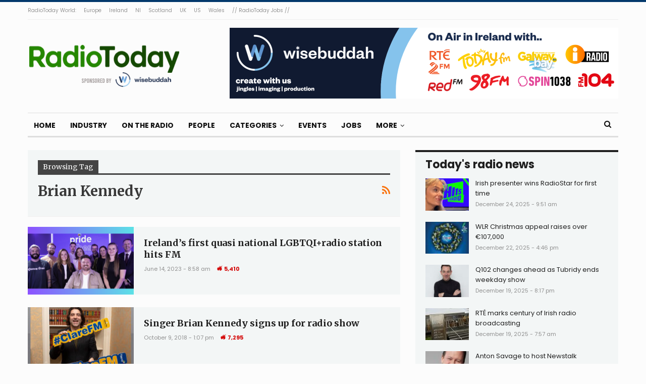

--- FILE ---
content_type: text/html; charset=UTF-8
request_url: https://radiotoday.ie/tag/brian-kennedy/
body_size: 11477
content:
	<!DOCTYPE html>
		<!--[if IE 8]>
	<html class="ie ie8" lang="en-GB"> <![endif]-->
	<!--[if IE 9]>
	<html class="ie ie9" lang="en-GB"> <![endif]-->
	<!--[if gt IE 9]><!-->
<html lang="en-GB"> <!--<![endif]-->
	<head>
				<meta charset="UTF-8">
		<meta http-equiv="X-UA-Compatible" content="IE=edge">
		<meta name="viewport" content="width=device-width, initial-scale=1.0">
		<link rel="pingback" href="https://radiotoday.ie/xmlrpc.php"/>

		<title>brian kennedy &#8211; RadioToday</title>
<meta name='robots' content='max-image-preview:large' />
	<style>img:is([sizes="auto" i], [sizes^="auto," i]) { contain-intrinsic-size: 3000px 1500px }</style>
	
<!-- Better Open Graph, Schema.org & Twitter Integration -->
<meta property="og:locale" content="en_gb"/>
<meta property="og:site_name" content="RadioToday"/>
<meta property="og:url" content="https://radiotoday.ie/tag/brian-kennedy/"/>
<meta property="og:title" content="Archives"/>
<meta property="og:description" content="Ireland&#039;s radio industry news site"/>
<meta property="og:type" content="website"/>
<meta name="twitter:card" content="summary"/>
<meta name="twitter:url" content="https://radiotoday.ie/tag/brian-kennedy/"/>
<meta name="twitter:title" content="Archives"/>
<meta name="twitter:description" content="Ireland&#039;s radio industry news site"/>
<!-- / Better Open Graph, Schema.org & Twitter Integration. -->
<link rel='dns-prefetch' href='//secure.gravatar.com' />
<link rel='dns-prefetch' href='//stats.wp.com' />
<link rel='dns-prefetch' href='//fonts.googleapis.com' />
<link rel='dns-prefetch' href='//v0.wordpress.com' />
<link rel='dns-prefetch' href='//widgets.wp.com' />
<link rel="alternate" type="application/rss+xml" title="RadioToday &raquo; Feed" href="https://radiotoday.ie/feed/" />
<link rel="alternate" type="application/rss+xml" title="RadioToday &raquo; Comments Feed" href="https://radiotoday.ie/comments/feed/" />
<link rel="alternate" type="application/rss+xml" title="RadioToday &raquo; brian kennedy Tag Feed" href="https://radiotoday.ie/tag/brian-kennedy/feed/" />
<script type="text/javascript">
/* <![CDATA[ */
window._wpemojiSettings = {"baseUrl":"https:\/\/s.w.org\/images\/core\/emoji\/16.0.1\/72x72\/","ext":".png","svgUrl":"https:\/\/s.w.org\/images\/core\/emoji\/16.0.1\/svg\/","svgExt":".svg","source":{"concatemoji":"https:\/\/radiotoday.ie\/wp-includes\/js\/wp-emoji-release.min.js?ver=6.8.3"}};
/*! This file is auto-generated */
!function(s,n){var o,i,e;function c(e){try{var t={supportTests:e,timestamp:(new Date).valueOf()};sessionStorage.setItem(o,JSON.stringify(t))}catch(e){}}function p(e,t,n){e.clearRect(0,0,e.canvas.width,e.canvas.height),e.fillText(t,0,0);var t=new Uint32Array(e.getImageData(0,0,e.canvas.width,e.canvas.height).data),a=(e.clearRect(0,0,e.canvas.width,e.canvas.height),e.fillText(n,0,0),new Uint32Array(e.getImageData(0,0,e.canvas.width,e.canvas.height).data));return t.every(function(e,t){return e===a[t]})}function u(e,t){e.clearRect(0,0,e.canvas.width,e.canvas.height),e.fillText(t,0,0);for(var n=e.getImageData(16,16,1,1),a=0;a<n.data.length;a++)if(0!==n.data[a])return!1;return!0}function f(e,t,n,a){switch(t){case"flag":return n(e,"\ud83c\udff3\ufe0f\u200d\u26a7\ufe0f","\ud83c\udff3\ufe0f\u200b\u26a7\ufe0f")?!1:!n(e,"\ud83c\udde8\ud83c\uddf6","\ud83c\udde8\u200b\ud83c\uddf6")&&!n(e,"\ud83c\udff4\udb40\udc67\udb40\udc62\udb40\udc65\udb40\udc6e\udb40\udc67\udb40\udc7f","\ud83c\udff4\u200b\udb40\udc67\u200b\udb40\udc62\u200b\udb40\udc65\u200b\udb40\udc6e\u200b\udb40\udc67\u200b\udb40\udc7f");case"emoji":return!a(e,"\ud83e\udedf")}return!1}function g(e,t,n,a){var r="undefined"!=typeof WorkerGlobalScope&&self instanceof WorkerGlobalScope?new OffscreenCanvas(300,150):s.createElement("canvas"),o=r.getContext("2d",{willReadFrequently:!0}),i=(o.textBaseline="top",o.font="600 32px Arial",{});return e.forEach(function(e){i[e]=t(o,e,n,a)}),i}function t(e){var t=s.createElement("script");t.src=e,t.defer=!0,s.head.appendChild(t)}"undefined"!=typeof Promise&&(o="wpEmojiSettingsSupports",i=["flag","emoji"],n.supports={everything:!0,everythingExceptFlag:!0},e=new Promise(function(e){s.addEventListener("DOMContentLoaded",e,{once:!0})}),new Promise(function(t){var n=function(){try{var e=JSON.parse(sessionStorage.getItem(o));if("object"==typeof e&&"number"==typeof e.timestamp&&(new Date).valueOf()<e.timestamp+604800&&"object"==typeof e.supportTests)return e.supportTests}catch(e){}return null}();if(!n){if("undefined"!=typeof Worker&&"undefined"!=typeof OffscreenCanvas&&"undefined"!=typeof URL&&URL.createObjectURL&&"undefined"!=typeof Blob)try{var e="postMessage("+g.toString()+"("+[JSON.stringify(i),f.toString(),p.toString(),u.toString()].join(",")+"));",a=new Blob([e],{type:"text/javascript"}),r=new Worker(URL.createObjectURL(a),{name:"wpTestEmojiSupports"});return void(r.onmessage=function(e){c(n=e.data),r.terminate(),t(n)})}catch(e){}c(n=g(i,f,p,u))}t(n)}).then(function(e){for(var t in e)n.supports[t]=e[t],n.supports.everything=n.supports.everything&&n.supports[t],"flag"!==t&&(n.supports.everythingExceptFlag=n.supports.everythingExceptFlag&&n.supports[t]);n.supports.everythingExceptFlag=n.supports.everythingExceptFlag&&!n.supports.flag,n.DOMReady=!1,n.readyCallback=function(){n.DOMReady=!0}}).then(function(){return e}).then(function(){var e;n.supports.everything||(n.readyCallback(),(e=n.source||{}).concatemoji?t(e.concatemoji):e.wpemoji&&e.twemoji&&(t(e.twemoji),t(e.wpemoji)))}))}((window,document),window._wpemojiSettings);
/* ]]> */
</script>
<style id='wp-emoji-styles-inline-css' type='text/css'>

	img.wp-smiley, img.emoji {
		display: inline !important;
		border: none !important;
		box-shadow: none !important;
		height: 1em !important;
		width: 1em !important;
		margin: 0 0.07em !important;
		vertical-align: -0.1em !important;
		background: none !important;
		padding: 0 !important;
	}
</style>
<style id='autoblue-comments-style-inline-css' type='text/css'>
.wp-block-autoblue-comment-template{list-style:none;margin:0;padding-left:0}.wp-block-autoblue-comment{display:grid;grid-template-columns:50px 1fr;grid-column-gap:16px}.wp-block-autoblue-comment>*{grid-column:2}.wp-block-autoblue-comment+.wp-block-autoblue-comment{margin-top:24px}.wp-block-autoblue-comment-avatar{grid-column:1;grid-row:span 4}.wp-block-autoblue-comment-avatar img{aspect-ratio:1/1;border-radius:50%;object-fit:cover;object-position:center;width:100%}.wp-block-autoblue-comment-author{align-items:center;display:flex;flex-wrap:wrap;gap:8px}.wp-block-autoblue-comment-author__name{font-weight:700}.wp-block-autoblue-comment-author__handle{opacity:.7}.wp-block-autoblue-comments-comment-text{margin:8px 0}.wp-block-autoblue-comment-date{font-size:80%;opacity:.7}.wp-block-autoblue-comment-replies{list-style:none;margin-top:24px;padding-left:0}.wp-block-autoblue-comment .wp-block-autoblue-comment .wp-block-autoblue-comment .wp-block-autoblue-comment-replies{grid-column:span 2}

</style>
<link rel='stylesheet' id='mediaelement-css' href='https://radiotoday.ie/wp-includes/js/mediaelement/mediaelementplayer-legacy.min.css?ver=4.2.17' type='text/css' media='all' />
<link rel='stylesheet' id='wp-mediaelement-css' href='https://radiotoday.ie/wp-includes/js/mediaelement/wp-mediaelement.min.css?ver=6.8.3' type='text/css' media='all' />
<style id='jetpack-sharing-buttons-style-inline-css' type='text/css'>
.jetpack-sharing-buttons__services-list{display:flex;flex-direction:row;flex-wrap:wrap;gap:0;list-style-type:none;margin:5px;padding:0}.jetpack-sharing-buttons__services-list.has-small-icon-size{font-size:12px}.jetpack-sharing-buttons__services-list.has-normal-icon-size{font-size:16px}.jetpack-sharing-buttons__services-list.has-large-icon-size{font-size:24px}.jetpack-sharing-buttons__services-list.has-huge-icon-size{font-size:36px}@media print{.jetpack-sharing-buttons__services-list{display:none!important}}.editor-styles-wrapper .wp-block-jetpack-sharing-buttons{gap:0;padding-inline-start:0}ul.jetpack-sharing-buttons__services-list.has-background{padding:1.25em 2.375em}
</style>
<link rel='stylesheet' id='contact-form-7-css' href='https://radiotoday.ie/wp-content/plugins/contact-form-7/includes/css/styles.css?ver=6.0.6' type='text/css' media='all' />
<style id='akismet-widget-style-inline-css' type='text/css'>

			.a-stats {
				--akismet-color-mid-green: #357b49;
				--akismet-color-white: #fff;
				--akismet-color-light-grey: #f6f7f7;

				max-width: 350px;
				width: auto;
			}

			.a-stats * {
				all: unset;
				box-sizing: border-box;
			}

			.a-stats strong {
				font-weight: 600;
			}

			.a-stats a.a-stats__link,
			.a-stats a.a-stats__link:visited,
			.a-stats a.a-stats__link:active {
				background: var(--akismet-color-mid-green);
				border: none;
				box-shadow: none;
				border-radius: 8px;
				color: var(--akismet-color-white);
				cursor: pointer;
				display: block;
				font-family: -apple-system, BlinkMacSystemFont, 'Segoe UI', 'Roboto', 'Oxygen-Sans', 'Ubuntu', 'Cantarell', 'Helvetica Neue', sans-serif;
				font-weight: 500;
				padding: 12px;
				text-align: center;
				text-decoration: none;
				transition: all 0.2s ease;
			}

			/* Extra specificity to deal with TwentyTwentyOne focus style */
			.widget .a-stats a.a-stats__link:focus {
				background: var(--akismet-color-mid-green);
				color: var(--akismet-color-white);
				text-decoration: none;
			}

			.a-stats a.a-stats__link:hover {
				filter: brightness(110%);
				box-shadow: 0 4px 12px rgba(0, 0, 0, 0.06), 0 0 2px rgba(0, 0, 0, 0.16);
			}

			.a-stats .count {
				color: var(--akismet-color-white);
				display: block;
				font-size: 1.5em;
				line-height: 1.4;
				padding: 0 13px;
				white-space: nowrap;
			}
		
</style>
<link rel='stylesheet' id='better-framework-main-fonts-css' href='https://fonts.googleapis.com/css?family=Poppins:400,700,800,600%7CMerriweather:700,400%7CRoboto:400&#038;display=swap' type='text/css' media='all' />
<script type="text/javascript" src="https://radiotoday.ie/wp-includes/js/jquery/jquery.min.js?ver=3.7.1" id="jquery-core-js"></script>
<script type="text/javascript" src="https://radiotoday.ie/wp-includes/js/jquery/jquery-migrate.min.js?ver=3.4.1" id="jquery-migrate-js"></script>
<!--[if lt IE 9]>
<script type="text/javascript" src="https://radiotoday.ie/wp-content/themes/publisher/includes/libs/better-framework/assets/js/html5shiv.min.js?ver=3.15.0" id="bf-html5shiv-js"></script>
<![endif]-->
<!--[if lt IE 9]>
<script type="text/javascript" src="https://radiotoday.ie/wp-content/themes/publisher/includes/libs/better-framework/assets/js/respond.min.js?ver=3.15.0" id="bf-respond-js"></script>
<![endif]-->
<link rel="https://api.w.org/" href="https://radiotoday.ie/wp-json/" /><link rel="alternate" title="JSON" type="application/json" href="https://radiotoday.ie/wp-json/wp/v2/tags/1585" /><link rel="EditURI" type="application/rsd+xml" title="RSD" href="https://radiotoday.ie/xmlrpc.php?rsd" />
<meta name="generator" content="WordPress 6.8.3" />
	<style>img#wpstats{display:none}</style>
					<link rel="shortcut icon" href="https://radiotoday.ie/wp-content/uploads/2022/10/SQUARE-IRELAND.jpg">			<link rel="apple-touch-icon" href="https://radiotoday.ie/wp-content/uploads/2022/10/SQUARE-IRELAND.jpg">			<link rel="apple-touch-icon" sizes="114x114" href="https://radiotoday.ie/wp-content/uploads/2022/10/SQUARE-IRELAND.jpg">			<link rel="apple-touch-icon" sizes="72x72" href="https://radiotoday.ie/wp-content/uploads/2022/10/SQUARE-IRELAND.jpg">			<link rel="apple-touch-icon" sizes="144x144" href="https://radiotoday.ie/wp-content/uploads/2022/10/SQUARE-IRELAND.jpg">      <meta name="onesignal" content="wordpress-plugin"/>
            <script>

      window.OneSignalDeferred = window.OneSignalDeferred || [];

      OneSignalDeferred.push(function(OneSignal) {
        var oneSignal_options = {};
        window._oneSignalInitOptions = oneSignal_options;

        oneSignal_options['serviceWorkerParam'] = { scope: '/' };
oneSignal_options['serviceWorkerPath'] = 'OneSignalSDKWorker.js.php';

        OneSignal.Notifications.setDefaultUrl("https://radiotoday.ie");

        oneSignal_options['wordpress'] = true;
oneSignal_options['appId'] = '55774bda-dc85-44fa-9c13-70c3ca4587a8';
oneSignal_options['allowLocalhostAsSecureOrigin'] = true;
oneSignal_options['welcomeNotification'] = { };
oneSignal_options['welcomeNotification']['title'] = "";
oneSignal_options['welcomeNotification']['message'] = "";
oneSignal_options['path'] = "https://radiotoday.ie/wp-content/plugins/onesignal-free-web-push-notifications/sdk_files/";
oneSignal_options['safari_web_id'] = "radiotodayie";
oneSignal_options['promptOptions'] = { };
oneSignal_options['notifyButton'] = { };
oneSignal_options['notifyButton']['enable'] = true;
oneSignal_options['notifyButton']['position'] = 'bottom-right';
oneSignal_options['notifyButton']['theme'] = 'default';
oneSignal_options['notifyButton']['size'] = 'medium';
oneSignal_options['notifyButton']['showCredit'] = true;
oneSignal_options['notifyButton']['text'] = {};
              OneSignal.init(window._oneSignalInitOptions);
              OneSignal.Slidedown.promptPush()      });

      function documentInitOneSignal() {
        var oneSignal_elements = document.getElementsByClassName("OneSignal-prompt");

        var oneSignalLinkClickHandler = function(event) { OneSignal.Notifications.requestPermission(); event.preventDefault(); };        for(var i = 0; i < oneSignal_elements.length; i++)
          oneSignal_elements[i].addEventListener('click', oneSignalLinkClickHandler, false);
      }

      if (document.readyState === 'complete') {
           documentInitOneSignal();
      }
      else {
           window.addEventListener("load", function(event){
               documentInitOneSignal();
          });
      }
    </script>
<meta name="generator" content="Powered by WPBakery Page Builder - drag and drop page builder for WordPress."/>
<script type="application/ld+json">{
    "@context": "http://schema.org/",
    "@type": "Organization",
    "@id": "#organization",
    "logo": {
        "@type": "ImageObject",
        "url": "https://radiotoday.ie/wp-content/uploads/2019/10/RADIOTODAY-IRELAND-4.png"
    },
    "url": "https://radiotoday.ie/",
    "name": "RadioToday",
    "description": "Ireland&#039;s radio industry news site"
}</script>
<script type="application/ld+json">{
    "@context": "http://schema.org/",
    "@type": "WebSite",
    "name": "RadioToday",
    "alternateName": "Ireland&#039;s radio industry news site",
    "url": "https://radiotoday.ie/"
}</script>
<link rel='stylesheet' id='bf-minifed-css-1' href='https://radiotoday.ie/wp-content/bs-booster-cache/99d8f5304a58ae1453ed6e11154190ed.css' type='text/css' media='all' />
<link rel='stylesheet' id='7.11.0-1765368173' href='https://radiotoday.ie/wp-content/bs-booster-cache/ce85b75219065edf4506300bac3e646d.css' type='text/css' media='all' />

<!-- BetterFramework Head Inline CSS -->
<style>
.post-meta.single-post-meta .post-author-name {
max-width: 200px;
}


.post-template-14 .single-featured {
    display: block !important;
}

.supportHideBack {
    transform: scale(1.1);
    background-color: unset !important;
    border: unset !important;
}
.post-template-14 .post-header-inner{
margin-bottom: 0px!important;}

.listing-item-classic-2 .featured {
    border: 1px solid #dddddd;
}


</style>
<!-- /BetterFramework Head Inline CSS-->
<noscript><style> .wpb_animate_when_almost_visible { opacity: 1; }</style></noscript>	</head>

<body class="archive tag tag-brian-kennedy tag-1585 wp-theme-publisher bs-theme bs-publisher bs-publisher-colorful-magazine active-light-box active-top-line ltr close-rh page-layout-2-col page-layout-2-col-right full-width active-sticky-sidebar main-menu-sticky-smart main-menu-boxed active-ajax-search  bs-show-ha bs-show-ha-a wpb-js-composer js-comp-ver-6.7.0 vc_responsive bs-ll-a" dir="ltr">
		<div class="main-wrap content-main-wrap">
			<header id="header" class="site-header header-style-2 boxed" itemscope="itemscope" itemtype="https://schema.org/WPHeader">

		<section class="topbar topbar-style-1 hidden-xs hidden-xs">
	<div class="content-wrap">
		<div class="container">
			<div class="topbar-inner clearfix">

				
				<div class="section-menu">
						<div id="menu-top" class="menu top-menu-wrapper" role="navigation" itemscope="itemscope" itemtype="https://schema.org/SiteNavigationElement">
		<nav class="top-menu-container">

			<ul id="top-navigation" class="top-menu menu clearfix bsm-pure">
				<li id="menu-item-15383" class="menu-item menu-item-type-custom menu-item-object-custom better-anim-fade menu-item-15383"><a href="https://radio.today">RadioToday World:</a></li>
<li id="menu-item-15386" class="menu-item menu-item-type-custom menu-item-object-custom better-anim-fade menu-item-15386"><a href="https://radio.today/europe">Europe</a></li>
<li id="menu-item-15387" class="menu-item menu-item-type-custom menu-item-object-custom menu-item-home better-anim-fade menu-item-15387"><a href="https://radiotoday.ie">Ireland</a></li>
<li id="menu-item-20764" class="menu-item menu-item-type-custom menu-item-object-custom better-anim-fade menu-item-20764"><a href="https://radiotoday.co.uk/ni">NI</a></li>
<li id="menu-item-20713" class="menu-item menu-item-type-custom menu-item-object-custom better-anim-fade menu-item-20713"><a href="https://radiotoday.co.uk/scotland">Scotland</a></li>
<li id="menu-item-15388" class="menu-item menu-item-type-custom menu-item-object-custom better-anim-fade menu-item-15388"><a href="https://radiotoday.co.uk">UK</a></li>
<li id="menu-item-15385" class="menu-item menu-item-type-custom menu-item-object-custom better-anim-fade menu-item-15385"><a href="http://radio.today/us">US</a></li>
<li id="menu-item-20712" class="menu-item menu-item-type-custom menu-item-object-custom better-anim-fade menu-item-20712"><a href="https://radiotoday.co.uk/wales">Wales</a></li>
<li id="menu-item-16447" class="menu-item menu-item-type-custom menu-item-object-custom better-anim-fade menu-item-16447"><a href="https://radiotodayjobs.com">// RadioToday Jobs //</a></li>
			</ul>

		</nav>
	</div>
				</div>
			</div>
		</div>
	</div>
</section>
		<div class="header-inner">
			<div class="content-wrap">
				<div class="container">
					<div class="row">
						<div class="row-height">
							<div class="logo-col col-xs-4">
								<div class="col-inside">
									<div id="site-branding" class="site-branding">
	<p  id="site-title" class="logo h1 img-logo">
	<a href="https://radiotoday.ie/" itemprop="url" rel="home">
					<img id="site-logo" src="https://radiotoday.ie/wp-content/uploads/2019/10/RADIOTODAY-IRELAND-4.png"
			     alt="RadioToday"  data-bsrjs="https://radiotoday.ie/wp-content/uploads/2020/12/RADIOTODAY-IRELAND-L.png"  />

			<span class="site-title">RadioToday - Ireland&#039;s radio industry news site</span>
				</a>
</p>
</div><!-- .site-branding -->
								</div>
							</div>
															<div class="sidebar-col col-xs-8">
									<div class="col-inside">
										<aside id="sidebar" class="sidebar" role="complementary" itemscope="itemscope" itemtype="https://schema.org/WPSideBar">
											<div class="etpxrd etpxrd-pubadban etpxrd-show-desktop etpxrd-show-tablet-portrait etpxrd-show-tablet-landscape etpxrd-show-phone etpxrd-loc-header_aside_logo etpxrd-align-right etpxrd-column-1 etpxrd-clearfix no-bg-box-model"><div id="etpxrd-18574-277057055" class="etpxrd-container etpxrd-type-image " itemscope="" itemtype="https://schema.org/WPAdBlock" data-adid="18574" data-type="image"><a itemprop="url" class="etpxrd-link" href="https://todayl.ink/WBIE" target="_blank" ><img class="etpxrd-image" src="https://radiotoday.ie/wp-content/uploads/2024/07/radiotoday.ie-770x140-1.png" alt="Wisebuddah November 2020" /></a></div></div>										</aside>
									</div>
								</div>
														</div>
					</div>
				</div>
			</div>
		</div>

		<div id="menu-main" class="menu main-menu-wrapper show-search-item menu-actions-btn-width-1" role="navigation" itemscope="itemscope" itemtype="https://schema.org/SiteNavigationElement">
	<div class="main-menu-inner">
		<div class="content-wrap">
			<div class="container">

				<nav class="main-menu-container">
					<ul id="main-navigation" class="main-menu menu bsm-pure clearfix">
						<li id="menu-item-20711" class="menu-item menu-item-type-custom menu-item-object-custom menu-item-home better-anim-fade menu-item-20711"><a href="https://radiotoday.ie">Home</a></li>
<li id="menu-item-20761" class="menu-item menu-item-type-post_type menu-item-object-page better-anim-fade menu-item-20761"><a href="https://radiotoday.ie/industry/">Industry</a></li>
<li id="menu-item-20762" class="menu-item menu-item-type-post_type menu-item-object-page better-anim-fade menu-item-20762"><a href="https://radiotoday.ie/ontheradio/">On The Radio</a></li>
<li id="menu-item-20763" class="menu-item menu-item-type-post_type menu-item-object-page better-anim-fade menu-item-20763"><a href="https://radiotoday.ie/people/">People</a></li>
<li id="menu-item-15399" class="menu-item menu-item-type-post_type menu-item-object-page menu-item-has-children better-anim-fade menu-item-15399"><a href="https://radiotoday.ie/archive/">Categories</a>
<ul class="sub-menu">
	<li id="menu-item-15393" class="menu-item menu-item-type-taxonomy menu-item-object-category menu-term-9 better-anim-fade menu-item-15393"><a href="https://radiotoday.ie/category/opinion/">Opinion</a></li>
	<li id="menu-item-15394" class="menu-item menu-item-type-taxonomy menu-item-object-category menu-term-494 better-anim-fade menu-item-15394"><a href="https://radiotoday.ie/category/awards/">Awards</a></li>
	<li id="menu-item-15400" class="menu-item menu-item-type-post_type menu-item-object-page better-anim-fade menu-item-15400"><a href="https://radiotoday.ie/archive/">Archive</a></li>
</ul>
</li>
<li id="menu-item-21044" class="menu-item menu-item-type-post_type menu-item-object-page better-anim-fade menu-item-21044"><a href="https://radiotoday.ie/events/">Events</a></li>
<li id="menu-item-15595" class="menu-item menu-item-type-custom menu-item-object-custom better-anim-fade menu-item-15595"><a href="https://radiotodayjobs.com/jobs/advanced-search?country=Republic+of+Ireland&#038;results=1">Jobs</a></li>
<li id="menu-item-20760" class="menu-item menu-item-type-post_type menu-item-object-page menu-item-has-children better-anim-fade menu-item-20760"><a href="https://radiotoday.ie/contact/">More</a>
<ul class="sub-menu">
	<li id="menu-item-15521" class="menu-item menu-item-type-custom menu-item-object-custom better-anim-fade menu-item-15521"><a href="http://radiotodaylive.com">Live</a></li>
	<li id="menu-item-15507" class="menu-item menu-item-type-post_type menu-item-object-page better-anim-fade menu-item-15507"><a href="https://radiotoday.ie/contact/">Contact</a></li>
	<li id="menu-item-15508" class="menu-item menu-item-type-post_type menu-item-object-page better-anim-fade menu-item-15508"><a href="https://radiotoday.ie/advertise/">Advertise</a></li>
	<li id="menu-item-20349" class="menu-item menu-item-type-post_type menu-item-object-page menu-item-privacy-policy better-anim-fade menu-item-20349"><a href="https://radiotoday.ie/privacy/">Privacy</a></li>
</ul>
</li>
					</ul><!-- #main-navigation -->
											<div class="menu-action-buttons width-1">
															<div class="search-container close">
									<span class="search-handler"><i class="fa fa-search"></i></span>

									<div class="search-box clearfix">
										<form role="search" method="get" class="search-form clearfix" action="https://radiotoday.ie">
	<input type="search" class="search-field"
	       placeholder="Search..."
	       value="" name="s"
	       title="Search for:"
	       autocomplete="off">
	<input type="submit" class="search-submit" value="Search">
</form><!-- .search-form -->
									</div>
								</div>
														</div>
										</nav><!-- .main-menu-container -->

			</div>
		</div>
	</div>
</div><!-- .menu -->
	</header><!-- .header -->
	<div class="rh-header clearfix light deferred-block-exclude">
		<div class="rh-container clearfix">

			<div class="menu-container close">
				<span class="menu-handler"><span class="lines"></span></span>
			</div><!-- .menu-container -->

			<div class="logo-container rh-img-logo">
				<a href="https://radiotoday.ie/" itemprop="url" rel="home">
											<img src="https://radiotoday.ie/wp-content/uploads/2020/12/RADIOTODAY-IRELAND-L.png"
						     alt="RadioToday"  data-bsrjs="https://radiotoday.ie/wp-content/uploads/2020/12/RADIOTODAY-IRELAND-L.png"  />				</a>
			</div><!-- .logo-container -->
		</div><!-- .rh-container -->
	</div><!-- .rh-header -->
<div class="content-wrap">
		<main id="content" class="content-container">

		<div class="container layout-2-col layout-2-col-1 layout-right-sidebar">
			<div class="row main-section">
										<div class="col-sm-8 content-column">
							<section class="archive-title tag-title with-action">
	<div class="pre-title"><span>Browsing Tag</span></div>

	<div class="actions-container">
		<a class="rss-link" href="https://radiotoday.ie/tag/brian-kennedy/feed/"><i class="fa fa-rss"></i></a>
	</div>

	<h1 class="page-heading"><span class="h-title">brian kennedy</span></h1>

	</section>
	<div class="listing listing-blog listing-blog-1 clearfix  columns-1">
		<article class="post-21108 type-post format-standard has-post-thumbnail   listing-item listing-item-blog  listing-item-blog-1 main-term-3 bsw-7 ">
		<div class="item-inner clearfix">
							<div class="featured clearfix">
										<a  title="Ireland&#8217;s first quasi national LGBTQI+radio station hits FM" data-src="https://radiotoday.ie/wp-content/uploads/2023/06/1000-140623-Pride-VIbes-210x136.png" data-bs-srcset="{&quot;baseurl&quot;:&quot;https:\/\/radiotoday.ie\/wp-content\/uploads\/2023\/06\/&quot;,&quot;sizes&quot;:{&quot;86&quot;:&quot;1000-140623-Pride-VIbes-86x64.png&quot;,&quot;210&quot;:&quot;1000-140623-Pride-VIbes-210x136.png&quot;,&quot;279&quot;:&quot;1000-140623-Pride-VIbes-279x220.png&quot;,&quot;357&quot;:&quot;1000-140623-Pride-VIbes-357x210.png&quot;,&quot;750&quot;:&quot;1000-140623-Pride-VIbes-750x430.png&quot;,&quot;1000&quot;:&quot;1000-140623-Pride-VIbes.png&quot;}}"							class="img-holder" href="https://radiotoday.ie/2023/06/irelands-first-lgbtqi-radio-station-hits-fm/"></a>
									</div>
			<h2 class="title">			<a href="https://radiotoday.ie/2023/06/irelands-first-lgbtqi-radio-station-hits-fm/" class="post-url post-title">
				Ireland&#8217;s first quasi national LGBTQI+radio station hits FM			</a>
			</h2>		<div class="post-meta">

							<span class="time"><time class="post-published updated"
				                         datetime="2023-06-14T08:58:25+01:00">June 14, 2023 - 8:58 am</time></span>
				<span class="views post-meta-views rank-3500" data-bpv-post="21108"><i class="bf-icon  bsfi-fire-4"></i>5,410</span>		</div>
				</div>
	</article>
	<article class="post-15600 type-post format-standard has-post-thumbnail   listing-item listing-item-blog  listing-item-blog-1 main-term-3 bsw-7 ">
		<div class="item-inner clearfix">
							<div class="featured clearfix">
										<a  title="Singer Brian Kennedy signs up for radio show" data-src="https://radiotoday.ie/wp-content/uploads/2018/10/brian-210x136.jpg" data-bs-srcset="{&quot;baseurl&quot;:&quot;https:\/\/radiotoday.ie\/wp-content\/uploads\/2018\/10\/&quot;,&quot;sizes&quot;:{&quot;86&quot;:&quot;brian-86x64.jpg&quot;,&quot;210&quot;:&quot;brian-210x136.jpg&quot;,&quot;279&quot;:&quot;brian-279x220.jpg&quot;,&quot;357&quot;:&quot;brian-357x210.jpg&quot;,&quot;750&quot;:&quot;brian.jpg&quot;}}"							class="img-holder" href="https://radiotoday.ie/2018/10/singer-brian-kennedy-signs-up-for-radio-show/"></a>
									</div>
			<h2 class="title">			<a href="https://radiotoday.ie/2018/10/singer-brian-kennedy-signs-up-for-radio-show/" class="post-url post-title">
				Singer Brian Kennedy signs up for radio show			</a>
			</h2>		<div class="post-meta">

							<span class="time"><time class="post-published updated"
				                         datetime="2018-10-09T13:07:04+01:00">October 9, 2018 - 1:07 pm</time></span>
				<span class="views post-meta-views rank-3500" data-bpv-post="15600"><i class="bf-icon  bsfi-fire-4"></i>7,295</span>		</div>
				</div>
	</article>
	</div>
							</div><!-- .content-column -->
												<div class="col-sm-4 sidebar-column sidebar-column-primary">
							<aside id="sidebar-primary-sidebar" class="sidebar" role="complementary" aria-label="Primary Sidebar Sidebar" itemscope="itemscope" itemtype="https://schema.org/WPSideBar">
	<div id="bs-thumbnail-listing-1-2" class=" h-ni w-t primary-sidebar-widget widget widget_bs-thumbnail-listing-1"><div class=" bs-listing bs-listing-listing-thumbnail-1 bs-listing-single-tab pagination-animate">		<p class="section-heading sh-t2 sh-s1 main-term-none">

		
							<span class="h-text main-term-none main-link">
						 Today's radio news					</span>
			
		
		</p>
				<div class="bs-pagination-wrapper main-term-none next_prev bs-slider-first-item">
			<div class="listing listing-thumbnail listing-tb-1 clearfix columns-1">
		<div class="post-22886 type-post format-standard has-post-thumbnail   listing-item listing-item-thumbnail listing-item-tb-1 main-term-494">
	<div class="item-inner clearfix">
					<div class="featured featured-type-featured-image">
				<a  title="Irish presenter wins RadioStar for first time" data-src="https://radiotoday.ie/wp-content/uploads/2025/12/s-86x64.jpg" data-bs-srcset="{&quot;baseurl&quot;:&quot;https:\/\/radiotoday.ie\/wp-content\/uploads\/2025\/12\/&quot;,&quot;sizes&quot;:{&quot;86&quot;:&quot;s-86x64.jpg&quot;,&quot;210&quot;:&quot;s-210x136.jpg&quot;,&quot;1280&quot;:&quot;s.jpg&quot;}}"						class="img-holder" href="https://radiotoday.ie/2025/12/irish-presenter-wins-radiostar-for-first-time/"></a>
							</div>
		<p class="title">		<a href="https://radiotoday.ie/2025/12/irish-presenter-wins-radiostar-for-first-time/" class="post-url post-title">
			Irish presenter wins RadioStar for first time		</a>
		</p>		<div class="post-meta">

							<span class="time"><time class="post-published updated"
				                         datetime="2025-12-24T09:51:32+01:00">December 24, 2025 - 9:51 am</time></span>
						</div>
			</div>
	</div >
	<div class="post-22882 type-post format-standard has-post-thumbnail   listing-item listing-item-thumbnail listing-item-tb-1 main-term-3">
	<div class="item-inner clearfix">
					<div class="featured featured-type-featured-image">
				<a  title="WLR Christmas appeal raises over €107,000" data-src="https://radiotoday.ie/wp-content/uploads/2025/12/logo-appeal-2025-86x64.jpg" data-bs-srcset="{&quot;baseurl&quot;:&quot;https:\/\/radiotoday.ie\/wp-content\/uploads\/2025\/12\/&quot;,&quot;sizes&quot;:{&quot;86&quot;:&quot;logo-appeal-2025-86x64.jpg&quot;,&quot;210&quot;:&quot;logo-appeal-2025-210x136.jpg&quot;,&quot;1280&quot;:&quot;logo-appeal-2025.jpg&quot;}}"						class="img-holder" href="https://radiotoday.ie/2025/12/wlr-christmas-appeal-raises-over-e107000/"></a>
							</div>
		<p class="title">		<a href="https://radiotoday.ie/2025/12/wlr-christmas-appeal-raises-over-e107000/" class="post-url post-title">
			WLR Christmas appeal raises over €107,000		</a>
		</p>		<div class="post-meta">

							<span class="time"><time class="post-published updated"
				                         datetime="2025-12-22T16:46:22+01:00">December 22, 2025 - 4:46 pm</time></span>
						</div>
			</div>
	</div >
	<div class="post-22879 type-post format-standard has-post-thumbnail   listing-item listing-item-thumbnail listing-item-tb-1 main-term-3">
	<div class="item-inner clearfix">
					<div class="featured featured-type-featured-image">
				<a  title="Q102 changes ahead as Tubridy ends weekday show" data-src="https://radiotoday.ie/wp-content/uploads/2025/12/ryan-tubridy-86x64.jpg" data-bs-srcset="{&quot;baseurl&quot;:&quot;https:\/\/radiotoday.ie\/wp-content\/uploads\/2025\/12\/&quot;,&quot;sizes&quot;:{&quot;86&quot;:&quot;ryan-tubridy-86x64.jpg&quot;,&quot;210&quot;:&quot;ryan-tubridy-210x136.jpg&quot;,&quot;1280&quot;:&quot;ryan-tubridy.jpg&quot;}}"						class="img-holder" href="https://radiotoday.ie/2025/12/q102-changes-ahead-as-tubridy-ends-weekday-show/"></a>
							</div>
		<p class="title">		<a href="https://radiotoday.ie/2025/12/q102-changes-ahead-as-tubridy-ends-weekday-show/" class="post-url post-title">
			Q102 changes ahead as Tubridy ends weekday show		</a>
		</p>		<div class="post-meta">

							<span class="time"><time class="post-published updated"
				                         datetime="2025-12-19T20:17:39+01:00">December 19, 2025 - 8:17 pm</time></span>
						</div>
			</div>
	</div >
	<div class="post-22877 type-post format-standard has-post-thumbnail   listing-item listing-item-thumbnail listing-item-tb-1 main-term-2">
	<div class="item-inner clearfix">
					<div class="featured featured-type-featured-image">
				<a  title="RTÉ marks century of Irish radio broadcasting" data-src="https://radiotoday.ie/wp-content/uploads/2017/03/rteradio-86x64.jpg" data-bs-srcset="{&quot;baseurl&quot;:&quot;https:\/\/radiotoday.ie\/wp-content\/uploads\/2017\/03\/&quot;,&quot;sizes&quot;:{&quot;86&quot;:&quot;rteradio-86x64.jpg&quot;,&quot;210&quot;:&quot;rteradio-210x136.jpg&quot;,&quot;1168&quot;:&quot;rteradio.jpg&quot;}}"						class="img-holder" href="https://radiotoday.ie/2025/12/rte-marks-century-of-irish-radio-broadcasting/"></a>
							</div>
		<p class="title">		<a href="https://radiotoday.ie/2025/12/rte-marks-century-of-irish-radio-broadcasting/" class="post-url post-title">
			RTÉ marks century of Irish radio broadcasting		</a>
		</p>		<div class="post-meta">

							<span class="time"><time class="post-published updated"
				                         datetime="2025-12-19T07:57:38+01:00">December 19, 2025 - 7:57 am</time></span>
						</div>
			</div>
	</div >
	<div class="post-22868 type-post format-standard has-post-thumbnail   listing-item listing-item-thumbnail listing-item-tb-1 main-term-3">
	<div class="item-inner clearfix">
					<div class="featured featured-type-featured-image">
				<a  title="Anton Savage to host Newstalk Breakfast" data-src="https://radiotoday.ie/wp-content/uploads/2025/12/IMG_2725-86x64.jpeg" data-bs-srcset="{&quot;baseurl&quot;:&quot;https:\/\/radiotoday.ie\/wp-content\/uploads\/2025\/12\/&quot;,&quot;sizes&quot;:{&quot;86&quot;:&quot;IMG_2725-86x64.jpeg&quot;,&quot;210&quot;:&quot;IMG_2725-210x136.jpeg&quot;,&quot;2000&quot;:&quot;IMG_2725.jpeg&quot;}}"						class="img-holder" href="https://radiotoday.ie/2025/12/anton-savage-to-host-newstalk-breakfast/"></a>
							</div>
		<p class="title">		<a href="https://radiotoday.ie/2025/12/anton-savage-to-host-newstalk-breakfast/" class="post-url post-title">
			Anton Savage to host Newstalk Breakfast		</a>
		</p>		<div class="post-meta">

							<span class="time"><time class="post-published updated"
				                         datetime="2025-12-15T14:46:58+01:00">December 15, 2025 - 2:46 pm</time></span>
						</div>
			</div>
	</div >
	<div class="post-22865 type-post format-standard has-post-thumbnail   listing-item listing-item-thumbnail listing-item-tb-1 main-term-3">
	<div class="item-inner clearfix">
					<div class="featured featured-type-featured-image">
				<a  title="Radio Kerry Radio Bingo supports four Kerry charities" data-src="https://radiotoday.ie/wp-content/uploads/2025/12/Jenny-Tarrant-Fiona-Stack-Marisa-Reidy-Breda-Dyland-Joe-McGill-86x64.jpg" data-bs-srcset="{&quot;baseurl&quot;:&quot;https:\/\/radiotoday.ie\/wp-content\/uploads\/2025\/12\/&quot;,&quot;sizes&quot;:{&quot;86&quot;:&quot;Jenny-Tarrant-Fiona-Stack-Marisa-Reidy-Breda-Dyland-Joe-McGill-86x64.jpg&quot;,&quot;210&quot;:&quot;Jenny-Tarrant-Fiona-Stack-Marisa-Reidy-Breda-Dyland-Joe-McGill-210x136.jpg&quot;,&quot;1280&quot;:&quot;Jenny-Tarrant-Fiona-Stack-Marisa-Reidy-Breda-Dyland-Joe-McGill.jpg&quot;}}"						class="img-holder" href="https://radiotoday.ie/2025/12/radio-kerry-radio-bingo-supports-four-kerry-charities/"></a>
							</div>
		<p class="title">		<a href="https://radiotoday.ie/2025/12/radio-kerry-radio-bingo-supports-four-kerry-charities/" class="post-url post-title">
			Radio Kerry Radio Bingo supports four Kerry charities		</a>
		</p>		<div class="post-meta">

							<span class="time"><time class="post-published updated"
				                         datetime="2025-12-15T07:03:51+01:00">December 15, 2025 - 7:03 am</time></span>
						</div>
			</div>
	</div >
	</div>
	
	</div><div class="bs-pagination bs-ajax-pagination next_prev main-term-none clearfix">
			<script>var bs_ajax_paginate_462056756 = '{"query":{"category":"-1793","tag":"","taxonomy":"","post_ids":"","post_type":"","count":"6","order_by":"date","order":"DESC","time_filter":"","offset":"","style":"listing-thumbnail-1","cats-tags-condition":"and","cats-condition":"in","tags-condition":"in","featured_image":"0","ignore_sticky_posts":"1","author_ids":"","disable_duplicate":"0","ad-active":0,"paginate":"next_prev","pagination-show-label":"0","columns":1,"listing-settings":{"thumbnail-type":"featured-image","title-limit":"200","subtitle":"0","subtitle-limit":"0","subtitle-location":"before-meta","show-ranking":"0","meta":{"show":"1","author":"0","date":"1","date-format":"readable-day","view":"0","share":"0","comment":"0","review":"0"}},"override-listing-settings":"0","_layout":{"state":"1|1|0","page":"2-col-right"}},"type":"bs_post_listing","view":"Publisher_Thumbnail_Listing_1_Shortcode","current_page":1,"ajax_url":"\/wp-admin\/admin-ajax.php","remove_duplicates":"0","paginate":"next_prev","pagination-show-label":"0","override-listing-settings":"0","listing-settings":{"thumbnail-type":"featured-image","title-limit":"200","subtitle":"0","subtitle-limit":"0","subtitle-location":"before-meta","show-ranking":"0","meta":{"show":"1","author":"0","date":"1","date-format":"readable-day","view":"0","share":"0","comment":"0","review":"0"}},"columns":1,"ad-active":false,"_layout":{"state":"1|1|0","page":"2-col-right"},"_bs_pagin_token":"2705896","data":{"vars":{"post-ranking-offset":6}}}';</script>				<a class="btn-bs-pagination prev disabled" rel="prev" data-id="462056756"
				   title="Previous">
					<i class="fa fa-angle-left"
					   aria-hidden="true"></i> Prev				</a>
				<a  rel="next" class="btn-bs-pagination next"
				   data-id="462056756" title="Next">
					Next <i
							class="fa fa-angle-right" aria-hidden="true"></i>
				</a>
				</div></div></div><div id="etpxrd-17" class=" h-ni w-nt primary-sidebar-widget widget widget_etpxrd"><div class="etpxrd  etpxrd-align-center etpxrd-column-1 etpxrd-clearfix no-bg-box-model"><div id="etpxrd-21328-1363345509" class="etpxrd-container etpxrd-type-custom_code " itemscope="" itemtype="https://schema.org/WPAdBlock" data-adid="21328" data-type="custom_code"><iframe src="https://audio.co/radiotoday-ad/" width="360" height="360" scrolling="no" frameborder="0"></iframe></div></div></div><div id="etpxrd-13" class=" h-ni w-nt primary-sidebar-widget widget widget_etpxrd"><div class="etpxrd  etpxrd-align-center etpxrd-column-1 etpxrd-clearfix no-bg-box-model"><div id="etpxrd-20554-869711595" class="etpxrd-container etpxrd-type-image " itemscope="" itemtype="https://schema.org/WPAdBlock" data-adid="20554" data-type="image"><a itemprop="url" class="etpxrd-link" href="https://todayl.ink/tm" target="_blank" ><img class="etpxrd-image" src="https://radiotoday.ie/wp-content/uploads/2022/11/TMStudios.gif" alt="tm" /></a></div></div></div><div id="etpxrd-14" class=" h-ni w-nt primary-sidebar-widget widget widget_etpxrd"><div class="etpxrd  etpxrd-align-center etpxrd-column-1 etpxrd-clearfix no-bg-box-model"><div id="etpxrd-15636-802255966" class="etpxrd-container etpxrd-type-image " itemscope="" itemtype="https://schema.org/WPAdBlock" data-adid="15636" data-type="image"><a itemprop="url" class="etpxrd-link" href="https://todayl.ink/aiirjuneie" target="_blank" ><img class="etpxrd-image" src="https://radiotoday.ie/wp-content/uploads/2025/06/Product-Mix-IE.jpg" alt="PlayoutONE ie" /></a></div></div></div></aside>
						</div><!-- .primary-sidebar-column -->
									</div><!-- .main-section -->
		</div>

	</main><!-- main -->
	</div><!-- .content-wrap -->
	<footer id="site-footer" class="site-footer full-width">
				<div class="copy-footer">
			<div class="content-wrap">
				<div class="container">
						<div class="row">
		<div class="col-lg-12">
			<div id="menu-footer" class="menu footer-menu-wrapper" role="navigation" itemscope="itemscope" itemtype="https://schema.org/SiteNavigationElement">
				<nav class="footer-menu-container">
					<ul id="footer-navigation" class="footer-menu menu clearfix">
						<li class="menu-item menu-item-type-custom menu-item-object-custom menu-item-home better-anim-fade menu-item-20711"><a href="https://radiotoday.ie">Home</a></li>
<li class="menu-item menu-item-type-post_type menu-item-object-page better-anim-fade menu-item-20761"><a href="https://radiotoday.ie/industry/">Industry</a></li>
<li class="menu-item menu-item-type-post_type menu-item-object-page better-anim-fade menu-item-20762"><a href="https://radiotoday.ie/ontheradio/">On The Radio</a></li>
<li class="menu-item menu-item-type-post_type menu-item-object-page better-anim-fade menu-item-20763"><a href="https://radiotoday.ie/people/">People</a></li>
<li class="menu-item menu-item-type-post_type menu-item-object-page menu-item-has-children better-anim-fade menu-item-15399"><a href="https://radiotoday.ie/archive/">Categories</a>
<ul class="sub-menu">
	<li class="menu-item menu-item-type-taxonomy menu-item-object-category menu-term-9 better-anim-fade menu-item-15393"><a href="https://radiotoday.ie/category/opinion/">Opinion</a></li>
	<li class="menu-item menu-item-type-taxonomy menu-item-object-category menu-term-494 better-anim-fade menu-item-15394"><a href="https://radiotoday.ie/category/awards/">Awards</a></li>
	<li class="menu-item menu-item-type-post_type menu-item-object-page better-anim-fade menu-item-15400"><a href="https://radiotoday.ie/archive/">Archive</a></li>
</ul>
</li>
<li class="menu-item menu-item-type-post_type menu-item-object-page better-anim-fade menu-item-21044"><a href="https://radiotoday.ie/events/">Events</a></li>
<li class="menu-item menu-item-type-custom menu-item-object-custom better-anim-fade menu-item-15595"><a href="https://radiotodayjobs.com/jobs/advanced-search?country=Republic+of+Ireland&#038;results=1">Jobs</a></li>
<li class="menu-item menu-item-type-post_type menu-item-object-page menu-item-has-children better-anim-fade menu-item-20760"><a href="https://radiotoday.ie/contact/">More</a>
<ul class="sub-menu">
	<li class="menu-item menu-item-type-custom menu-item-object-custom better-anim-fade menu-item-15521"><a href="http://radiotodaylive.com">Live</a></li>
	<li class="menu-item menu-item-type-post_type menu-item-object-page better-anim-fade menu-item-15507"><a href="https://radiotoday.ie/contact/">Contact</a></li>
	<li class="menu-item menu-item-type-post_type menu-item-object-page better-anim-fade menu-item-15508"><a href="https://radiotoday.ie/advertise/">Advertise</a></li>
	<li class="menu-item menu-item-type-post_type menu-item-object-page menu-item-privacy-policy better-anim-fade menu-item-20349"><a href="https://radiotoday.ie/privacy/">Privacy</a></li>
</ul>
</li>
					</ul>
				</nav>
			</div>
		</div>
	</div>
					<div class="row footer-copy-row">
						<div class="copy-1 col-lg-6 col-md-6 col-sm-6 col-xs-12">
							RadioToday is part of the TodayToday network						</div>
						<div class="copy-2 col-lg-6 col-md-6 col-sm-6 col-xs-12">
							© 2026 All Rights Reserved.
						</div>
					</div>
				</div>
			</div>
		</div>
	</footer><!-- .footer -->
		</div><!-- .main-wrap -->
			<span class="back-top"><i class="fa fa-arrow-up"></i></span>

<script type="speculationrules">
{"prefetch":[{"source":"document","where":{"and":[{"href_matches":"\/*"},{"not":{"href_matches":["\/wp-*.php","\/wp-admin\/*","\/wp-content\/uploads\/*","\/wp-content\/*","\/wp-content\/plugins\/*","\/wp-content\/themes\/publisher\/*","\/*\\?(.+)"]}},{"not":{"selector_matches":"a[rel~=\"nofollow\"]"}},{"not":{"selector_matches":".no-prefetch, .no-prefetch a"}}]},"eagerness":"conservative"}]}
</script>
<!-- Google tag (gtag.js) -->
<script async src="https://www.googletagmanager.com/gtag/js?id=UA-7361111-1"></script>
<script>
  window.dataLayer = window.dataLayer || [];
  function gtag(){dataLayer.push(arguments);}
  gtag('js', new Date());

  gtag('config', 'UA-7361111-1');
</script>
<script type="text/javascript" id="publisher-theme-pagination-js-extra">
/* <![CDATA[ */
var bs_pagination_loc = {"loading":"<div class=\"bs-loading\"><div><\/div><div><\/div><div><\/div><div><\/div><div><\/div><div><\/div><div><\/div><div><\/div><div><\/div><\/div>"};
/* ]]> */
</script>
<script type="text/javascript" id="publisher-js-extra">
/* <![CDATA[ */
var publisher_theme_global_loc = {"page":{"boxed":"full-width"},"header":{"style":"style-2","boxed":"boxed"},"ajax_url":"https:\/\/radiotoday.ie\/wp-admin\/admin-ajax.php","loading":"<div class=\"bs-loading\"><div><\/div><div><\/div><div><\/div><div><\/div><div><\/div><div><\/div><div><\/div><div><\/div><div><\/div><\/div>","translations":{"tabs_all":"All","tabs_more":"More","lightbox_expand":"Expand the image","lightbox_close":"Close"},"lightbox":{"not_classes":""},"main_menu":{"more_menu":"enable"},"top_menu":{"more_menu":"enable"},"skyscraper":{"sticky_gap":30,"sticky":true,"position":""},"share":{"more":true},"refresh_googletagads":"1","get_locale":"en-GB","notification":{"subscribe_msg":"By clicking the subscribe button you will never miss the new articles!","subscribed_msg":"You're subscribed to notifications","subscribe_btn":"Subscribe","subscribed_btn":"Unsubscribe"}};
var publisher_theme_ajax_search_loc = {"ajax_url":"https:\/\/radiotoday.ie\/wp-admin\/admin-ajax.php","previewMarkup":"<div class=\"ajax-search-results-wrapper ajax-search-no-product ajax-search-fullwidth\">\n\t<div class=\"ajax-search-results\">\n\t\t<div class=\"ajax-ajax-posts-list\">\n\t\t\t<div class=\"clean-title heading-typo\">\n\t\t\t\t<span>Posts<\/span>\n\t\t\t<\/div>\n\t\t\t<div class=\"posts-lists\" data-section-name=\"posts\"><\/div>\n\t\t<\/div>\n\t\t<div class=\"ajax-taxonomy-list\">\n\t\t\t<div class=\"ajax-categories-columns\">\n\t\t\t\t<div class=\"clean-title heading-typo\">\n\t\t\t\t\t<span>Categories<\/span>\n\t\t\t\t<\/div>\n\t\t\t\t<div class=\"posts-lists\" data-section-name=\"categories\"><\/div>\n\t\t\t<\/div>\n\t\t\t<div class=\"ajax-tags-columns\">\n\t\t\t\t<div class=\"clean-title heading-typo\">\n\t\t\t\t\t<span>Tags<\/span>\n\t\t\t\t<\/div>\n\t\t\t\t<div class=\"posts-lists\" data-section-name=\"tags\"><\/div>\n\t\t\t<\/div>\n\t\t<\/div>\n\t<\/div>\n<\/div>","full_width":"1"};
/* ]]> */
</script>
		<div class="rh-cover noscroll  no-login-icon no-social-icon" >
			<span class="rh-close"></span>
			<div class="rh-panel rh-pm">
				<div class="rh-p-h">
									</div>

				<div class="rh-p-b">
										<div class="rh-c-m clearfix"><ul id="resp-navigation" class="resp-menu menu clearfix"><li class="menu-item menu-item-type-custom menu-item-object-custom menu-item-home better-anim-fade menu-item-20711"><a href="https://radiotoday.ie">Home</a></li>
<li class="menu-item menu-item-type-post_type menu-item-object-page better-anim-fade menu-item-20761"><a href="https://radiotoday.ie/industry/">Industry</a></li>
<li class="menu-item menu-item-type-post_type menu-item-object-page better-anim-fade menu-item-20762"><a href="https://radiotoday.ie/ontheradio/">On The Radio</a></li>
<li class="menu-item menu-item-type-post_type menu-item-object-page better-anim-fade menu-item-20763"><a href="https://radiotoday.ie/people/">People</a></li>
<li class="menu-item menu-item-type-post_type menu-item-object-page menu-item-has-children better-anim-fade menu-item-15399"><a href="https://radiotoday.ie/archive/">Categories</a>
<ul class="sub-menu">
	<li class="menu-item menu-item-type-taxonomy menu-item-object-category menu-term-9 better-anim-fade menu-item-15393"><a href="https://radiotoday.ie/category/opinion/">Opinion</a></li>
	<li class="menu-item menu-item-type-taxonomy menu-item-object-category menu-term-494 better-anim-fade menu-item-15394"><a href="https://radiotoday.ie/category/awards/">Awards</a></li>
	<li class="menu-item menu-item-type-post_type menu-item-object-page better-anim-fade menu-item-15400"><a href="https://radiotoday.ie/archive/">Archive</a></li>
</ul>
</li>
<li class="menu-item menu-item-type-post_type menu-item-object-page better-anim-fade menu-item-21044"><a href="https://radiotoday.ie/events/">Events</a></li>
<li class="menu-item menu-item-type-custom menu-item-object-custom better-anim-fade menu-item-15595"><a href="https://radiotodayjobs.com/jobs/advanced-search?country=Republic+of+Ireland&#038;results=1">Jobs</a></li>
<li class="menu-item menu-item-type-post_type menu-item-object-page menu-item-has-children better-anim-fade menu-item-20760"><a href="https://radiotoday.ie/contact/">More</a>
<ul class="sub-menu">
	<li class="menu-item menu-item-type-custom menu-item-object-custom better-anim-fade menu-item-15521"><a href="http://radiotodaylive.com">Live</a></li>
	<li class="menu-item menu-item-type-post_type menu-item-object-page better-anim-fade menu-item-15507"><a href="https://radiotoday.ie/contact/">Contact</a></li>
	<li class="menu-item menu-item-type-post_type menu-item-object-page better-anim-fade menu-item-15508"><a href="https://radiotoday.ie/advertise/">Advertise</a></li>
	<li class="menu-item menu-item-type-post_type menu-item-object-page menu-item-privacy-policy better-anim-fade menu-item-20349"><a href="https://radiotoday.ie/privacy/">Privacy</a></li>
</ul>
</li>
</ul></div>

											<form role="search" method="get" class="search-form" action="https://radiotoday.ie">
							<input type="search" class="search-field"
							       placeholder="Search..."
							       value="" name="s"
							       title="Search for:"
							       autocomplete="off">
							<input type="submit" class="search-submit" value="">
						</form>
										</div>
			</div>
					</div>
		<script type="text/javascript" src="https://radiotoday.ie/wp-includes/js/dist/hooks.min.js?ver=4d63a3d491d11ffd8ac6" id="wp-hooks-js"></script>
<script type="text/javascript" src="https://radiotoday.ie/wp-includes/js/dist/i18n.min.js?ver=5e580eb46a90c2b997e6" id="wp-i18n-js"></script>
<script type="text/javascript" id="wp-i18n-js-after">
/* <![CDATA[ */
wp.i18n.setLocaleData( { 'text direction\u0004ltr': [ 'ltr' ] } );
/* ]]> */
</script>
<script type="text/javascript" src="https://radiotoday.ie/wp-content/plugins/contact-form-7/includes/swv/js/index.js?ver=6.0.6" id="swv-js"></script>
<script type="text/javascript" id="contact-form-7-js-translations">
/* <![CDATA[ */
( function( domain, translations ) {
	var localeData = translations.locale_data[ domain ] || translations.locale_data.messages;
	localeData[""].domain = domain;
	wp.i18n.setLocaleData( localeData, domain );
} )( "contact-form-7", {"translation-revision-date":"2024-05-21 11:58:24+0000","generator":"GlotPress\/4.0.1","domain":"messages","locale_data":{"messages":{"":{"domain":"messages","plural-forms":"nplurals=2; plural=n != 1;","lang":"en_GB"},"Error:":["Error:"]}},"comment":{"reference":"includes\/js\/index.js"}} );
/* ]]> */
</script>
<script type="text/javascript" id="contact-form-7-js-before">
/* <![CDATA[ */
var wpcf7 = {
    "api": {
        "root": "https:\/\/radiotoday.ie\/wp-json\/",
        "namespace": "contact-form-7\/v1"
    }
};
/* ]]> */
</script>
<script type="text/javascript" src="https://radiotoday.ie/wp-content/plugins/contact-form-7/includes/js/index.js?ver=6.0.6" id="contact-form-7-js"></script>
<script type="text/javascript" id="jetpack-stats-js-before">
/* <![CDATA[ */
_stq = window._stq || [];
_stq.push([ "view", JSON.parse("{\"v\":\"ext\",\"blog\":\"128513929\",\"post\":\"0\",\"tz\":\"1\",\"srv\":\"radiotoday.ie\",\"j\":\"1:14.5\"}") ]);
_stq.push([ "clickTrackerInit", "128513929", "0" ]);
/* ]]> */
</script>
<script type="text/javascript" src="https://stats.wp.com/e-202604.js" id="jetpack-stats-js" defer="defer" data-wp-strategy="defer"></script>
<script type="text/javascript" src="https://cdn.onesignal.com/sdks/web/v16/OneSignalSDK.page.js?ver=1.0.0" id="remote_sdk-js" defer="defer" data-wp-strategy="defer"></script>
<script type="text/javascript" src="https://radiotoday.ie/wp-content/plugins/better-adsmanager/js/advertising.min.js?ver=1.21.0" id="better-advertising-js"></script>
<script type="text/javascript" async="async" src="https://radiotoday.ie/wp-content/bs-booster-cache/f0aa3e7d09534a07d5a4b4dabeebfded.js?ver=6.8.3" id="bs-booster-js"></script>

<script>
var etpxrd=function(t){"use strict";return{init:function(){0==etpxrd.ads_state()&&etpxrd.blocked_ads_fallback()},ads_state:function(){return void 0!==window.better_ads_adblock},blocked_ads_fallback:function(){var a=[];t(".etpxrd-container").each(function(){if("image"==t(this).data("type"))return 0;a.push({element_id:t(this).attr("id"),ad_id:t(this).data("adid")})}),a.length<1||jQuery.ajax({url:'https://radiotoday.ie/wp-admin/admin-ajax.php',type:"POST",data:{action:"better_ads_manager_blocked_fallback",ads:a},success:function(a){var e=JSON.parse(a);t.each(e.ads,function(a,e){t("#"+e.element_id).html(e.code)})}})}}}(jQuery);jQuery(document).ready(function(){etpxrd.init()});

</script>

</body>
</html>